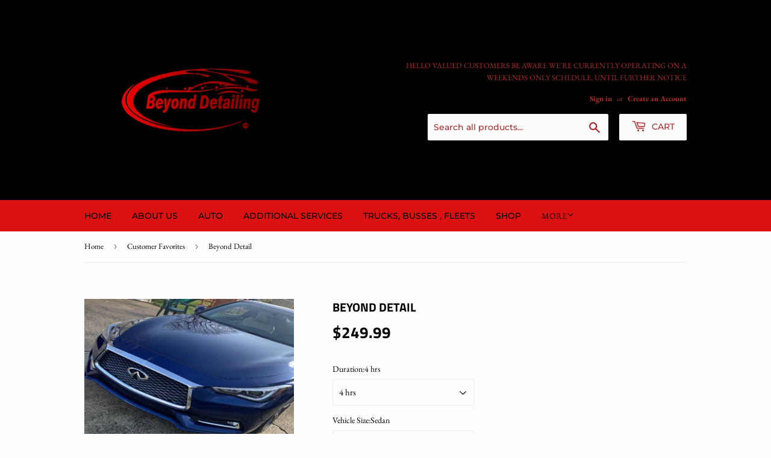

--- FILE ---
content_type: application/javascript; charset=utf-8
request_url: https://cdn.sesami.co/cart.js?v=1.3
body_size: 2565
content:
'use strict';
(function () {
	var SHOPIFY_APP_HOST = "https://app.sesami.co";

	var http = function(url, method, body, callback, error){
	    var xhr = new XMLHttpRequest();
	    xhr.open(method, url);
	    xhr.withCredentials = false;
	    xhr.onreadystatechange = function() {
	        if (xhr.readyState === 4) {
	            if (xhr.status === 200 || (xhr.status === 0 && xhr.responseText !== '')) {
	                callback({
	                    url: url,
	                    status: 200,
	                    body: xhr.responseText || ''
	                });
	            }
	            else {
	                error({
	                    url: url,
	                    status: xhr.status,
	                    body: xhr.responseText || ''
	                });
	            }
	        }
	    };
      if(method.toLowerCase() === "post"){
      	xhr.setRequestHeader("Content-Type", "application/json;charset=UTF-8");
      	xhr.setRequestHeader("X-Sesami-Origin", (window.Shopify && window.Shopify.shop && 'https://'+window.Shopify.shop) || (window.location && window.location.origin));
	    xhr.send(JSON.stringify(body));
      }else{
        xhr.send();
      }
	}

	var throttle = function(func, limit){
		var inThrottle
		return function(){
			var args = arguments
		    var context = this
		    if (!inThrottle) {
		      func.apply(context, args)
		      inThrottle = true
		      setTimeout(function(){inThrottle = false}, limit)
		    }
		}
	}

	function SesamiCart(){
		this.requestCount = 0
	  	this.check = true
	  	this.locked = false
	    this.timeout = null
	    this.form = null
	    this.initialized = window.SesamiShopify && window.SesamiShopify.verifyCartInitialized
	    this.accessToken = window.SesamiShopify ? window.SesamiShopify.accessToken : null
	    this.rejected = []
	    this.allowed = []
		this.services = []
		this.servicesLoaded = false
	    this.container = null
	}

	SesamiCart.prototype.throttledReset = throttle(function(){
    	this.requestCount = 0;
    	this.debouncedFetch();
    },5000)

	SesamiCart.prototype.init = function(){
    	if(this.initialized){
    		return
    	}
    	this.attachListeners()
		if(!this.accessToken){
			console.error("Sesami: Unable to verify appointments - No access token.")
			return;
		}
		if(window && window.SesamiShopify){
			window.SesamiShopify.verifyCartInitialized = true
		}
		this.initialized = true
    	this.form = this.findCartForm()
    	this.addCSS()
		this.fetchCart()
    }

    SesamiCart.prototype.lock = function(){
    	var event = document.createEvent('Event');
		event.initEvent('sesami:checkout:lock', true, true);
		window.dispatchEvent(event)
    	if(!this.form || this.locked){
    		return
    	}
    	var submitButton = this.findSubmitButton()
		if(submitButton){
			submitButton.setAttribute("disabled","disabled")
			this.locked = true
		}
    }

    SesamiCart.prototype.unlock = function(){
    	var event = document.createEvent('Event');
		event.initEvent('sesami:checkout:unlock', true, true);
		window.dispatchEvent(event)
    	if(!this.locked){
    		return
    	}
    	var submitButton = this.findSubmitButton()
    	if(submitButton){
			submitButton.removeAttribute("disabled")
			this.locked = false
		}
    }

    SesamiCart.prototype.findSubmitButton = function(){
    	if(!this.form){
    		return false
    	}
    	var submitButton = this.form.querySelector("input[name='checkout']") || this.form.querySelector("button[name='checkout']")
		if(submitButton){
			return submitButton
		}
		return false
    }

    SesamiCart.prototype.findCartForm = function(){
		var arr_elms = document.body.getElementsByTagName("form");
		var elms_len = arr_elms.length;
		for (var i = 0; i < elms_len; i++) {
		  if(arr_elms[i].getAttribute("action") != null){  
		  	if(arr_elms[i].getAttribute("action") === "/cart"){
		  		return arr_elms[i]
		  	}
		  }
		}
		return null
	}

	SesamiCart.prototype.renderErrors = function(){
		if(!this.container){
			this.container = document.createElement("div")
			document.body.appendChild(this.container);
		}
		this.container.innerHTML = ''
		if(this.rejected && this.rejected.length){
			var innerContainer = document.createElement("ul")
			innerContainer.className = "sesami__cart_error"
			for(var i = 0; i < this.rejected.length; i++){
				var item = this.rejected[i]
				var thisItemContainer = document.createElement("li")
				thisItemContainer.className = "sesami__cart_error_item"
				var imageMarkup = item.image ? '<img src="'+item.image+'"/>' : ''
				thisItemContainer.innerHTML = '<div class="sesami__cart_error_row"><div class="sesami__cart_error_img_wrapper">'+imageMarkup+'</div><div><strong>'+item.title+'</strong><span>'+item.message+'</span></div></div>'
				innerContainer.appendChild(thisItemContainer)
			}
			this.container.appendChild(innerContainer)
		}
	}
    SesamiCart.prototype.handleResponse = function(response){
    	try{
    		var res = JSON.parse(response.body)
			this.services = res.services
			this.servicesLoaded = true
    		if(!res.allowed || !res.rejected){
    			console.error("Sesami: Bad reponse", res);
    			return;
    		}
    		if(!res.allowed.length && !res.rejected.length){
    			this.rejected = []
    			this.renderErrors()
				this.unlock()
    			return
    		}
    		if(res.rejected.length){
    			if(JSON.stringify(res.rejected) !== JSON.stringify(this.rejected)){
		 			this.rejected = res.rejected
		 			this.renderErrors()
		 		}
    			this.lock()
    		}else{
    			this.rejected = []
    			this.renderErrors()
    			this.unlock()
    		}
    		this.allowed = res.allowed
    		this.debouncedFetch()

    	}catch(err){
    		console.error("Sesami: Error parsing response", err);
    	}
    }

    SesamiCart.prototype.handleError = function(error){
    	console.log("error",error)
    }


    SesamiCart.prototype.attachListeners = function(){
    	window.addEventListener("scroll", this.throttledReset.bind(this))
    	document.addEventListener("click", this.throttledReset.bind(this))
    	document.addEventListener("mousemove", this.throttledReset.bind(this))
    	document.addEventListener("keypress", this.throttledReset.bind(this))
    }

    SesamiCart.prototype.removeListeners = function(){
    	window.removeEventListener("scroll", this.throttledReset.bind(this))
    	document.removeEventListener("click", this.throttledReset.bind(this))
    	document.removeEventListener("mousemove", this.throttledReset.bind(this))
    	document.removeEventListener("keypress", this.throttledReset.bind(this))
    }

    SesamiCart.prototype.fetchCart = function(){
    	this.requestCount++
    	var _this = this
    	http("/cart.js","GET",null,function(cart){
    		try{
    			var parsedResponse = JSON.parse(cart.body)
				var inCartProductIds = parsedResponse.items.map(item => item.product_id)
				var hasSesamiService = inCartProductIds.find(inCartProductId => _this.services.includes(inCartProductId))
	    		if(parsedResponse.item_count && (!_this.servicesLoaded || hasSesamiService)){
		        	http(SHOPIFY_APP_HOST+"/availabilities/verify?accesstoken="+_this.accessToken,"POST",cart,_this.handleResponse.bind(_this),_this.handleError.bind(_this))
	    		}else{
	    			_this.rejected = []
	    			_this.allowed = []
	    			_this.renderErrors()
					_this.unlock()
	    			_this.debouncedFetch()
	    		}
    		}catch(err){
	      		console.log("err:",err)
    		}
	      },function(err){
	      	console.log("err:",err)
	    })
    }

    SesamiCart.prototype.debouncedFetch = function(){
	    clearTimeout(this.timeout);
	    var time = ((this.requestCount*2) + 1) * 1000
	    var context = this

	    this.timeout = setTimeout(function(){
	    	this.fetchCart()
	    }.bind(this), time);
    }
    SesamiCart.prototype._injectCSS = function(input){
		if (this.styleNode == null) {
			this.styleNode = window.document.createElement('style');
			this.styleNode.id = 'sesami_cart__css';
			this.styleNode.innerHTML = '';
			document.getElementsByTagName("head")[0].appendChild(this.styleNode)
		}
		var content = null;
		if (typeof input === 'string') { 
			content = input;
		} else
		if (typeof input === 'function') { 
			content = input.toString().
				replace(/^[^\/]+\/\*!?/, '').
				replace(/\*\/[^\/]+$/, '');
		} else {
			throw 'Type (' + (typeof input) + ') is not supported.';
		}
		
		if (content != null)
			this.styleNode.innerHTML += '\n' + content;
		
		return this.styleNode;
	}
	SesamiCart.prototype.addCSS = function(){
	this._injectCSS(function(){/*
		
		ul.sesami__cart_error {
		    position: fixed;
		    list-style: none;
		    font-size: 16px;
		    margin: 0;
		    font-family: sans-serif;
		    bottom: 16px;
		    left: 16px;
		    right: 16px;
		    max-width: 768px;
		    z-index: 2147483647;
		    background: #fff;
		    padding: 8px;
		    box-shadow: inset 0 3px 0 0 #de3618, inset 0 0 0 0 transparent, 0 0 0 1px rgba(63,63,68,.05), 0 1px 3px 0 rgba(63,63,68,.15);
		    background-color: #fdf3f0;
		}
		li.sesami__cart_error_item:not(:last-child) {
		    margin-bottom: 8px;
		    padding-bottom: 8px;
		    border-bottom: 1px solid rgba(0,0,0,0.1);
		}
		.sesami__cart_error_row {
		    display: flex;
		    align-items: center;
		}
		.sesami__cart_error_row > div {
		    flex-direction: column;
		    display: flex;
		}
		.sesami__cart_error_img_wrapper {
			background: #DDD;
		    max-width: 56px;
		    margin-right: 16px;
		}
		.sesami__cart_error_img_wrapper > img{
			width: 100%;
			height: auto;
		}
		.sesami__cart_error_row > div > strong {
		    font-size: 0.9em;
		}

	*/})
	}
	var sc = new SesamiCart()
	return sc.init();
})();

--- FILE ---
content_type: application/javascript; charset=utf-8
request_url: https://cdn.sesami.co/storefront.js?v=1.7.0
body_size: 9282
content:
'use strict';
/*
VERSION: 1.7.0
*/
(function(){
	var SHOPIFY_APP_HOST = "https://app.sesami.co";


	function SesamiInstance(form,target,instanceId,buttonLabel,onModalOpen,onSelectedSlot,i18n){
		this.instanceId = instanceId
		this.form = form
		this.target = target
		this.buttonLabel = buttonLabel
		this.variant = null
		this.quantity = 1
		this.productId = null
		this.button = null
		this.buttonWrapper = null
		this.value = null
		this.teamMember = null
		this.dateInput = null
		this.timeInput = null
		this.timezoneInput = null
		this.teamMemberInput = null
		this.remainingSlotsInput = null
		this.reservationTokenInput = null
		this.submitButton = null
		this.onModalOpen = onModalOpen
		this.onSelectedSlot = onSelectedSlot
		this.preselectedTimezone = null
		this.__ = i18n
	}
	SesamiInstance.prototype.init = function(){
		var renderSesamiButton = false
		var _this = this
		this.productId = window.SesamiShopify.productIds && window.SesamiShopify.productIds.length ? window.SesamiShopify.productIds[0] : null
		if(this.target){
			if(
				this.target.hasAttribute('data-sesami-product-id')
			){
				this.variant = this.target.getAttribute('data-sesami-variant-id')
				this.quantity = this.target.getAttribute('data-sesami-quantity') || 1
				this.productId = this.target.getAttribute('data-sesami-product-id')
				if(window.SesamiShopify.productIds && window.SesamiShopify.productIds.length && window.SesamiShopify.productIds.indexOf(parseInt(this.productId)) >= 0){
					renderSesamiButton = true
				}else{
					return
				}
				//Custom onSelect
			}else if(this.form){
				this.submitButton = this.findSubmitButton(this.form)
				renderSesamiButton = true
			}
			if(
				this.target.hasAttribute('data-sesami-preselected-timezone') && this.target.getAttribute('data-sesami-preselected-timezone')
			){
				this.preselectedTimezone = this.target.getAttribute('data-sesami-preselected-timezone')
			}
			if(
				this.target.hasAttribute('data-sesami-button-label')
			){
				this.buttonLabel = this.target.getAttribute('data-sesami-button-label')
			}
			if(
				this.target.hasAttribute('data-sesami-locale')
			){
				window.SesamiShopify.locale = this.target.getAttribute('data-sesami-locale')
			}
			this.buttonWrapper = this.target
		}else if(this.form){
			this.submitButton = this.findSubmitButton(this.form)
			this.target = this.createTarget()
			renderSesamiButton = true
		}
		if(renderSesamiButton && this.renderSesamiButton()){
			if(this.form){
				this.form.addEventListener("submit",this.onSubmit.bind(this))
				if(this.submitButton){
					this.submitButton.addEventListener("click",this.onSubmit.bind(this))
				}
			}
			this.button.addEventListener("click",function(e){
				_this.variant = _this.findSelectedVariantId()
				_this.quantity = _this.findSelectedQuantity()
				_this.onModalOpen(_this.productId,_this.variant,_this.instanceId,_this.quantity, _this.preselectedTimezone, e)
			})
		}
		
	}
	SesamiInstance.prototype.createTarget = function(){
		var sesamiButtonWrapper = document.createElement("div")
		var target
		if(this.submitButton){
			target = this.submitButton
			while(target.parentElement !== this.form){
				target = target.parentElement
			}
			if(target !== this.submitButton){
				sesamiButtonWrapper.className = target.className
			}
			sesamiButtonWrapper.classList.add('sesami__buttonWrapper')
		}else{
			target = this.form.childNodes[form.childNodes.length-2]
		}
		this.buttonWrapper = sesamiButtonWrapper
		this.form.insertBefore(sesamiButtonWrapper, target)
		return target
	}
	SesamiInstance.prototype.setValues = function(date, time, formattedDate, remainingSlots, reservationToken){
		if(date && time && formattedDate){
			this.dateInput.value = date
			this.timeInput.value = time
			this.timezoneInput.value = this.timezone || ""
			this.teamMemberInput.value = this.teamMember || ""
			this.remainingSlotsInput.value = remainingSlots
			this.reservationTokenInput.value = reservationToken || ""
			this.button.innerHTML = formattedDate
			this.validate()
		}else{
			this.resetSesamiButton()
		}
		this.triggerEvent('change',this.dateInput)
		this.triggerEvent('change',this.timeInput)
		this.triggerEvent('change',this.timezoneInput)
		this.triggerEvent('change',this.teamMemberInput)
		this.triggerEvent('change',this.remainingSlotsInput)

		if(this.onSelectedSlot && typeof(this.onSelectedSlot) === "function"){
			this.onSelectedSlot({date:date,time:time,timezone:this.timezone})
		}
	}
	SesamiInstance.prototype.triggerEvent = function(e,el){
		var event;
		if(typeof(Event) === 'function') {
		    event = new Event(e);
		}else{
		    event = document.createEvent('Event');
		    event.initEvent(e, true, true);
		}
		el.dispatchEvent(event);
	}
	SesamiInstance.prototype.setTimezone = function(timezone){
		this.timezone = timezone || null
		this.timezoneInput.value = this.timezone
		this.triggerEvent('change',this.timezoneInput)
	}
	SesamiInstance.prototype.setTeamMember = function(name){
		if(!name) name = ""
		this.teamMember = name || ""
		this.teamMemberInput.value = this.teamMember
		this.triggerEvent('change',this.teamMemberInput)
	}
	SesamiInstance.prototype.createInput= function(id,name,value,type){
		if(typeof(type) === "undefined"){
			type = "hidden"
		}
		if(typeof(value) === "undefined"){
			value = ""
		}
		var input = document.createElement("input")
		input.setAttribute('type', type)
		input.setAttribute('id', id)
		input.setAttribute('name', name)
		input.setAttribute('value', value)
		return input
	}
	SesamiInstance.prototype.renderSesamiButton= function(){
		if(this.buttonWrapper){
			var sesamiLocaleInput
			var sesamiButton = document.createElement("button")
			sesamiButton.innerHTML = this.buttonLabel
			sesamiButton.className = "button btn sesami__button"
			sesamiButton.setAttribute("type","button")

			var sesamiDateInput = this.createInput('sesami-date-'+this.instanceId, 'properties['+this.__('date')+']'),
			sesamiTimeInput = this.createInput('sesami-time-'+this.instanceId, 'properties['+this.__('time')+']'),
			sesamiTimeZoneInput = this.createInput('sesami-timezone-'+this.instanceId, 'properties['+this.__('timezone')+']'),
			sesamiTeamMemberInput = this.createInput('sesami-teammember-'+this.instanceId, 'properties['+this.__('team_member')+']'),
			sesamiRemainingSlotsInput = this.createInput('sesami-remainingslots-'+this.instanceId, 'sesami-remainingslots'),
			sesamiReservationTokenInput = this.createInput('sesami-reservationtoken-'+this.instanceId, `properties[_reservation_token]`)

			if(this.submitButton){
				sesamiButton.className = this.submitButton.className
				sesamiButton.classList.add('sesami__button')
			}
			if(window.SesamiShopify.locale){
				sesamiLocaleInput = this.createInput('sesami-locale-'+this.instanceId, 'properties[locale]');
				sesamiLocaleInput.value = window.SesamiShopify.locale
			}
			this.buttonWrapper.appendChild(sesamiDateInput)
			this.buttonWrapper.appendChild(sesamiTimeInput)
			this.buttonWrapper.appendChild(sesamiTimeZoneInput)
			this.buttonWrapper.appendChild(sesamiTeamMemberInput)
			this.buttonWrapper.appendChild(sesamiRemainingSlotsInput)
			this.buttonWrapper.appendChild(sesamiReservationTokenInput)

			if(sesamiLocaleInput){
				this.buttonWrapper.appendChild(sesamiLocaleInput)
			}

			this.buttonWrapper.appendChild(sesamiButton)
			this.dateInput = sesamiDateInput
			this.timeInput = sesamiTimeInput
			this.timezoneInput = sesamiTimeZoneInput
			this.teamMemberInput = sesamiTeamMemberInput
			this.remainingSlotsInput = sesamiRemainingSlotsInput
			this.reservationTokenInput = sesamiReservationTokenInput


			this.button = sesamiButton
			return true
		}
		return false
	}
	SesamiInstance.prototype.findSubmitButton = function(form){
		if(!form){
			return false
		}
		var submitButton = form.querySelector("input[type='submit']")
		if(!submitButton){
			submitButton = form.querySelector("button[type='submit']")
		}
		if(submitButton){
			return submitButton
		}else{
			this.log({
	  			type:"SUBMIT_BUTTON_NOT_FOUND",
	  			url:window.location.href,
	  			shopOrigin:this.shopOrigin,
	  			shopId:this.shopId
	  		})
		}
		return false
	}
	SesamiInstance.prototype.findSelectedVariantId = function() {
		var form = this.form
		if(!form || typeof(form) === "undefined"){
			return this.variant
		}
		var elements = form.querySelectorAll("input[name^=id]:checked, select[name^=id], input[name=id], hidden[name^=id]")
		if(elements.length){
			return elements[0].value
		}else{
			var url = window.location.href;
			var name = "variant"
		    name = name.replace(/[\[\]]/g, '\\$&');
		    var regex = new RegExp('[?&]' + name + '(=([^&#]*)|&|#|$)'),
		        results = regex.exec(url);
		    if (!results) return this.variant;
		    if (!results[2]) return this.variant;
		    return decodeURIComponent(results[2].replace(/\+/g, ' '));
		}   
    }
    SesamiInstance.prototype.findSelectedQuantity = function() {
    	var form = this.form
		if(!form || typeof(form) === "undefined"){
			return this.quantity
		}
		var elements = form.querySelectorAll("input[name^=quantity], select[name^=quantity], hidden[name^=quantity]")
		if(elements.length){
			return elements[0].value
		}
		return this.quantity
    }
    SesamiInstance.prototype.onSubmit = function(event){
		if(!this.validate()){
			event.stopImmediatePropagation()
			event.preventDefault()
		}
	}
	SesamiInstance.prototype.resetSesamiButton= function(){
		this.dateInput.value = null
		this.timeInput.value = null
		this.timezoneInput.value = null
		this.teamMemberInput.value = null
		this.remainingSlotsInput.value = null
		this.reservationTokenInput.value = null

		this.button.innerHTML = this.buttonLabel
	}
    SesamiInstance.prototype.validate = function(){
		var form = this.form
		var error
		var errorText = this.__('please_select_date_and_time')
		if(!this.dateInput.value || !this.timeInput.value){
			if(this.buttonWrapper.querySelector(".sesami__error")){
				error = this.buttonWrapper.querySelector(".sesami__error")
			}else{
				error = document.createElement("div")
				error.className = "sesami__error"
				error.style.margin = "8px 0"
				this.buttonWrapper.appendChild(error).focus()
			}
			error.innerHTML = errorText
			this.buttonWrapper.scrollIntoView({behavior:"smooth"})
			return false
		}else{
			if(this.findSelectedVariantId() !== this.variant || this.findSelectedQuantity() !== this.quantity){
				this.resetSesamiButton()
				this.validate()
				return false
			}
			if(this.buttonWrapper.querySelector(".sesami__error")){
				this.buttonWrapper.querySelector(".sesami__error").remove()
			}
			return true
		}
	}
	function Sesami(ModalClass){
		this.shopId = window.SesamiShopify.shopId
		this.shopOrigin = window.SesamiShopify.shopOrigin
		this.accessToken = window.SesamiShopify.accessToken
		this.removeBranding = window.SesamiShopify.removeBranding
		this.sesamiBrand = window.SesamiShopify.sesamiBrand || ""
		this.buttonLabel = window.SesamiShopify.storefrontButtonLabel || "Select Time"
		this.translations = window.SesamiShopify.translations || {}
		this.isRescheduling = window.SesamiShopify.isRescheduling || false
		this.instances = []
		this.currentInstance = -1
		this.styleNode = null
		this.ModalClass = ModalClass
		this.modal = null
		this.modalWrapper = null
		this.__ = function(s){return s}
	}
	Sesami.prototype.init = function(){
		var targetElement = this.hasTarget()
		this.__ = this.i18n()
		if(targetElement){
			var targetForm = this.findAddToCartForm(targetElement)
			this.instances.push(new SesamiInstance(targetForm,targetElement,this.instances.length,this.buttonLabel,this.openSesamiModal.bind(this),false,this.__))
		}else if(this.findAddToCartForm()){
			var detectedForm = this.findAddToCartForm()
			this.instances.push(new SesamiInstance(detectedForm,null,this.instances.length,this.buttonLabel,this.openSesamiModal.bind(this),false,this.__))
		}
		var additionalTargets = document.querySelectorAll('.sesami__additionalButtonWrapper')
		if(additionalTargets.length){
			for(var j = 0; j < additionalTargets.length; j++){
				var thisTargetForm = this.findAddToCartForm(additionalTargets[j])
				this.instances.push(new SesamiInstance(thisTargetForm,additionalTargets[j],this.instances.length,this.buttonLabel,this.openSesamiModal.bind(this),false,this.__))
			}	
		}
		var _this = this
		this.createModal()
		window.addEventListener("message", _this.receiveMessage.bind(_this), false)
		this.addCSS()
		for(var i = 0; i < this.instances.length; i++){
			this.instances[i].init()
		}
		if(window){
			window.SesamiShopify = window.SesamiShopify || {}
			window.SesamiShopify.VERSION = "1.7.0"
			window.SesamiShopify.initialized = true
			window.SesamiShopify._sesami = this
			var deprecatedEvent = new Event("sesamiLoaded", {"bubbles":true, "cancelable":false});
			window.dispatchEvent(deprecatedEvent);
			
			var event = new Event("sesami:loaded", {"bubbles":true, "cancelable":false});
			window.dispatchEvent(event);
			
		}
	}
	Sesami.prototype.i18n = function(){
		var t = this.translations
		var replace = function(str,args){
		  for (var key in args) {
		      if(typeof(args[key]) === "string" || typeof(args[key]) === "number"){
		        str = str.replace(new RegExp("\\{" + key + "\\}", "gi"), args[key]);        
		      }
		  }
		  return str;
		}
		var __ =  function(str, args){
			if(typeof(args) === "undefined"){
				args = false
			}
		    if(arguments.length){
		      var trns = str
		      if(t && t.hasOwnProperty(str)){
		        trns = t[trns]
		      }
		      return args ? replace(trns,args) : trns
		    }
		}
		return __
	}
	Sesami.prototype.createModal = function(){
		var _this = this
		var modalWrapper = document.createElement("div")
		modalWrapper.className = "sesami__modalWrapper"
		
		var modalBrand = document.createElement("div")
			modalBrand.className = "sesami__modalBrand"
			modalBrand.innerHTML = this.sesamiBrand

		var modalTitle = document.createElement("div")
		modalTitle.className = "sesami__modalTitle"

		var modalContent = document.createElement("div")
		modalContent.className = "sesami__modalContent"

		modalWrapper.appendChild(modalBrand)
		modalWrapper.appendChild(modalTitle)
		modalWrapper.appendChild(modalContent)
		this.modalWrapper = modalWrapper

		var ModalClass = this.ModalClass
		this.modal = new ModalClass({
		    footer: false,
		    closeMethods: ['overlay', 'button', 'escape'],
		    closeLabel: "Close",
		    stickyFooter : true,
		    onOpen: function() {
		    },
		    onClose: function() {
				_this.modalWrapper.querySelector(".sesami__modalTitle").innerHTML = ""
				_this.modalWrapper.querySelector(".sesami__modalContent").innerHTML = ""
				_this.remove(_this.iframe)
				_this.iframe = null
		    },
		    beforeClose: function() {
		    	_this.currentInstance = -1
		        return true; // close the modal
		        return false; // nothing happens
		    }
		})
		this.modal.setContent(modalWrapper);
	}
	Sesami.prototype.confirm = function(date, time, formattedDate, remainingSlots, reservationToken){
		if(this.currentInstance >= 0){
			this.instances[this.currentInstance].setValues(date, time, formattedDate, remainingSlots, reservationToken)
		}
		this.modal.close()
	}
	Sesami.prototype.receiveMessage = function(event){
		//SET_HEIGHT
		if(event.origin !== SHOPIFY_APP_HOST){
			return
		}
		var data = event.data
		var _this = this
		switch(data.type){
			case "BOOKED_SLOT":
				var bookedevent = new Event("sesami:booking:success", {"bubbles":true, "cancelable":false});
				window.dispatchEvent(bookedevent);
				break;
			case "SELECT_SLOT":
				if(data.date && data.time && data.formattedDate){
					_this.confirm(data.date, data.time, data.formattedDate, data.remainingSlots, data.reservationToken)
				}
				break;
			case "SELECT_TIMEZONE":
				if(data.timezone){
					if(this.currentInstance >= 0 && this.instances && this.instances.length && this.instances[this.currentInstance]){
						this.instances[this.currentInstance].setTimezone(data.timezone)
					}
				}
				break;
			case "SELECT_TEAMMEMBER":
				if(this.currentInstance >= 0 && this.instances && this.instances.length && this.instances[this.currentInstance]){
					this.instances[this.currentInstance].setTeamMember(data.name)
				}
				break;
		}
	}
	Sesami.prototype.openSesamiModal = function(productId, variant, currentInstance, quantity, preselectedTimezone, event){
		var _this = this
		if(event){
			event.preventDefault()	
		}
		if(!variant){
			variant = "null"
		}
		var isRescheduling = this.isRescheduling

		var loadingText = this.__('loading')
		var loadingLogo = this.removeBranding ? '' : '<img style="width: 48px;margin: 1em;" src="'+SHOPIFY_APP_HOST+'/static/icon.png" alt="Sesami" />'
		var loaderMarkup = '<div class="loading" style="display: flex;flex: 1 1 100%;height: 70vh;align-items: center;justify-content: center;flex-direction: column;font-family: sans-serif;color: #666">'+loadingLogo+loadingText+'</div>'
		this.modalWrapper.querySelector(".sesami__modalTitle").innerHTML = ""
		this.loader = document.createElement("div")
		this.loader.className = "sesami__modalLoader"
		this.loader.innerHTML = loaderMarkup
		this.modalWrapper.querySelector(".sesami__modalContent").innerHTML = ""
		this.modalWrapper.querySelector(".sesami__modalContent").appendChild(this.loader)

		this.iframe = document.createElement('iframe');
		this.iframe.setAttribute("frameBorder","0")
		this.iframe.setAttribute("scrolling","yes")
		this.iframe.style.display = "none"
		this.iframe.id = "sesami-iframe"
		this.modalWrapper.querySelector(".sesami__modalContent").appendChild(this.iframe)

		this.iframe.onload = function() { 
			_this.remove(_this.loader)
			_this.iframe.style.display = "block"
			_this.iframe.style.width = "100%"
			_this.iframe.height = "100%"
		};
		var detectedTimezone
		if(preselectedTimezone){
			detectedTimezone = preselectedTimezone
		}
		else if(window.Intl && Intl && Intl.DateTimeFormat() && Intl.DateTimeFormat().resolvedOptions() && Intl.DateTimeFormat().resolvedOptions().timeZone){
			detectedTimezone = Intl.DateTimeFormat().resolvedOptions().timeZone
		}
		this.iframe.src = SHOPIFY_APP_HOST+"/storefront/"+window.SesamiShopify.shopId+"/"+productId+"/"+variant+"?accesstoken="+window.SesamiShopify.accessToken+"&detectedTimezone="+detectedTimezone+(window.SesamiShopify.locale ? "&locale="+window.SesamiShopify.locale : "")+"&quantity="+quantity+(isRescheduling ? "&isRescheduling=true" : "");

		this.modalWrapper.querySelector(".sesami__modalContent").appendChild(this.iframe)
		this.currentInstance = currentInstance
		this.modal.open()
	}
	Sesami.prototype.hasTarget = function(){
		return document.getElementById('sesami__buttonWrapper')
	}
	Sesami.prototype.remove = function(el){
		if (el.parentNode) {
            el.parentNode.removeChild(el);
        }
	}
	Sesami.prototype.findAddToCartForm = function(target){
		if(target){
			var parent = target.parentElement
			var form = false
			while(parent){
				if(parent.tagName.toLowerCase() === "form" && ( parent.getAttribute('action') === "/cart/add" || parent.getAttribute('action').includes("/cart/add") )){
					form = parent
					break
				}else{
					parent = parent.parentElement
				}
			}
			return form
		}else{
			var arr_elms = document.body.getElementsByTagName("form");
			var elms_len = arr_elms.length;
			for (var i = 0; i < elms_len; i++) {
			  if(arr_elms[i].getAttribute("action") != null){
			  	var actionAttr = arr_elms[i].getAttribute("action")
			  	var hasSubmitButton = arr_elms[i].querySelector("input[type='submit']") || arr_elms[i].querySelector("button[type='submit']")
			  	if(hasSubmitButton && (actionAttr === "/cart/add" || actionAttr.includes("/cart/add"))){
			  		return arr_elms[i]
			  	}
			  }
			}
			return false
		}
	}

	Sesami.prototype.log = function(logObj){
		if(typeof(logObj) === "object"){
			logObj = JSON.stringify(logObj)
		}
		
	}
	Sesami.prototype.addCSS = function(){
	this._injectCSS(function(){/*
		.shopify-payment-button__button--hidden,
		.shopify-payment-button__button{
			display:none!important;
		}
		.sesami__modal * {
		  box-sizing: border-box;
		  font-family:sans-serif;
		}
		.sesami__modal button{
			font-size:16px;
		}
		.sesami__modalTitle {
		    font-size: 24px;
		    padding: 0;
		}
		.sesami__modalContent {
		    padding: 1px 1px 0 1px;
		    height:90vh;
		    overflow-y: auto;
		}
		.sesami__modal {
		  position: fixed;
		  top: 0;
		  right: 0;
		  bottom: 0;
		  left: 0;
		  z-index: 2147483647;
		  display: flex;
		  visibility: hidden;
		  flex-direction: column;
		  align-items: center;
		  overflow: hidden;
		  -webkit-overflow-scrolling: touch;
		  background: rgba(0, 0, 0, .8);
		  opacity: 0;
		  cursor: pointer;
		  transition: transform .2s ease;
		  font-size:14px;
		}


		.sesami__modal--confirm .sesami__modal-box {
		  text-align: center;
		}


		.sesami__modal--noOverlayClose {
		  cursor: default;
		}

		.sesami__modal--noClose .sesami__modal__close {
		  display: none;
		}

		.sesami__modal__close {
		 	position: fixed;
		    top: 10px;
		    right: 28px;
		    z-index: 1000;
		    padding: 0;
		    width: 36px;
		    height: 36px;
		    border: none;
		    background-color: transparent;
		    color: #fff;
		    font-size: 3em;
		    font-weight:400;
		    font-family: monospace;
		    line-height: 1;
		    cursor: pointer;
		    transition: color .3s ease;
		    display:block;
		}
		.sesami__modal__close:hover,
		.sesami__modal__close:focus,
		.sesami__modal__close:active{
			background:none;
			transition:none;
			border:none;
			color:#fff;
			font-size: 3em;
		    font-weight:400;
		    font-family: monospace;
		    line-height: 1;
		    cursor: pointer;
		    text-transform : none;
		    display:block;
		}

		.sesami__modal__closeIcon {
			font-size:36px!important;
		}

		.sesami__modal__closeLabel {
		  display: none;
		}

		.sesami__modal__close:hover {
		  color: #fff;
		}

		.sesami__modal-box {
		  position: relative;
		  flex-shrink: 0;
		  margin-top: auto;
		  margin-bottom: auto;
		  width: 60%;
		  border-radius: 4px;
		  background: #fff;
		  opacity: 1;
		  cursor: auto;
		  transition: transform .3s cubic-bezier(.175, .885, .32, 1.275);
		  transform: scale(.8);
		}
		.sesami__modal-box__footer {
			padding: .5em 1em;
			width: auto;
			border-bottom-right-radius: 4px;
			border-bottom-left-radius: 4px;
			background-color: #f5f5f5;
			cursor: auto;
			display: -ms-flexbox;
		    display: flex;
		    -ms-flex-wrap: wrap;
		    flex-wrap: wrap;
		    -ms-flex-align: center;
			justify-content: flex-end;
		}

		.sesami__modal-box__footer::after {
		  display: table;
		  clear: both;
		  content: "";
		}

		.sesami__modal-box__footer--sticky {
		  position: fixed;
		  bottom: -200px;
		  z-index: 10001;
		  opacity: 1;
		  transition: bottom .3s ease-in-out .3s;
		}
		.sesami__modal-enabled {
		  position: fixed;
		  overflow: hidden;
		  left: 0;
		  right: 0;
		}

		.sesami__modal--visible .sesami__modal-box__footer {
		  bottom: 0;
		}

		.sesami__modal-enabled .sesami__modal-content-wrapper {
		  filter: blur(8px);
		}

		.sesami__modal--visible {
		  visibility: visible;
		  opacity: 1;
		}

		.sesami__modal--visible .sesami__modal-box {
		  transform: scale(1);
		}

		.sesami__modal--overflow {
		  overflow-y: scroll;
		  padding-top: 8vh;
		}
		.sesami__modal-btn{
		  	fill: #637381;
		    position: relative;
		    display: -webkit-inline-box;
		    display: -ms-inline-flexbox;
		    display: inline-flex;
		    -webkit-box-align: center;
		    -ms-flex-align: center;
		    align-items: center;
		    -webkit-box-pack: center;
		    -ms-flex-pack: center;
		    justify-content: center;
		    min-height: 1.5em;
		    min-width: 2em;
		    margin: 0;
		    padding: 0.75em 2em;
		    background: linear-gradient(to bottom, white, #f9fafb);
		    border: 0.05em solid #c4cdd5;
		    box-shadow: 0 1px 0 0 rgba(22, 29, 37, 0.05);
		    border-radius: 3px;
		    line-height: 1;
		    color: #212b36;
		    text-align: center;
		    cursor: pointer;
		    -webkit-user-select: none;
		    -moz-user-select: none;
		    -ms-user-select: none;
		    user-select: none;
		    text-decoration: none;
		    transition-property: background, border, box-shadow;
		    transition-duration: 200ms;
		    transition-timing-function: cubic-bezier(0.64, 0, 0.35, 1);
			margin-left: .8rem;
		    font-family: sans-serif;
		    line-height: 1em;
		}
		.sesami__modal-btn:active,
		.sesami__modal-btn:hover,
		.sesami__modal-btn:focus {
			box-shadow:none;
			text-align: center;
		    cursor: pointer;
		    -webkit-user-select: none;
		    -moz-user-select: none;
		    -ms-user-select: none;
		    user-select: none;
		    text-decoration: none;
		}
		.sesami__modal-btn--plain:focus,
		.sesami__modal-btn--plain:hover,
		.sesami__modal-btn--plain:active,
		.sesami__modal-btn--plain{
			fill: #007ace;
			padding-left: .8rem;
			padding-right: .8rem;
			background: transparent;
			border: 0;
			box-shadow: none;
			color: #007ace;
		}
		.sesami__modal-btn--primary:focus,
		.sesami__modal-btn--primary:hover,
		.sesami__modal-btn--primary:active,
		.sesami__modal-btn--primary {
		  	background: linear-gradient(180deg,#6371c7,#5563c1);
		    border-color: #3f4eae;
		    box-shadow: inset 0 1px 0 0 #6774c8, 0 1px 0 0 rgba(22,29,37,.05), 0 0 0 0 transparent;
		    color: #fff;
		    fill: #fff;
		}
		.sesami__modal-btn--primary.sesami__modal-btn--disabled{
			fill: #fff;
		    background: linear-gradient(180deg,#bac0e6,#bac0e6);
		    border-color: #a7aedf;
		    box-shadow: none;
		    color: #fff;
		    cursor: not-allowed;
		}
		.sesami__modal-btn--danger:focus,
		.sesami__modal-btn--danger:hover,
		.sesami__modal-btn--danger:active,
		.sesami__modal-btn--danger {
		  	background: linear-gradient(to bottom, #e6391a, #d53417);
		    border-color: #b02b13;
		    box-shadow: inset 0 1px 0 0 #e73d1f, 0 1px 0 0 rgba(22, 29, 37, 0.05), 0 0 0 0 transparent;
		    color: white;
		    fill: white;
		}
		.sesami__modal-btn--pull-left {
		  float: left;
		}

		.sesami__modal-btn--pull-right {
		  float: right;
		}
		.sesami__modalBrand{
			display: flex;
		    flex: 1 1 100%;
		    justify-content: flex-end;
		    padding: 8px 16px 0 8px;
		    color: #999999;
		}
		.sesami__modalBrand a:hover,
		.sesami__modalBrand a:focus,
		.sesami__modalBrand a:active,
		.sesami__modalBrand a:visited,
		.sesami__modalBrand a{
			text-decoration: none;
		    color: #999999;
		}
		.sesami__modalBrand a img{
		    display: inline-block;
			vertical-align: middle;
			width: 16px;
		}
		@media (max-width : 540px) {
		  .sesami__modal {
		    top: 0px;
		    display: block;
		    padding-top: 60px;
		    width: 100%;
		  }
		  .sesami__modalContent {
		    height:80vh;
		    height: calc(100vh - 200px);
		  }

		  .sesami__modal-box {
		    width: auto;
		    border-radius: 0;
		  }

		  .sesami__modal-box__content {

		  }

		  .sesami__modal--noClose {
		    top: 0;
		  }

		  .sesami__modal--noOverlayClose {
		    padding-top: 0;
		  }

		  .sesami__modal-box__footer .sesami__modal-btn {
		    display: block;
		    float: none;
		    width: 100%;
		  }

		  .sesami__modal__close {
		    top: 0;
		    right: 0;
		    left: 0;
		    display: block;
		    width: 100%;
		    height: 60px;
		    border: none;
		    background-color: #000;
		    box-shadow: none;
		    color: #fff;
		    line-height: 55px;
		  }

		  .sesami__modal__closeIcon {
		    display: inline-block;
		    vertical-align: middle;
		    font-size: 1.5em;
		  }
		  .sesami__modalTitle {
		    display:none;
		  }
		  .sesami__modal-box__footer {
			padding: .75em 1em;
		  }
		}

	*/})
	}
	Sesami.prototype._injectCSS = function(input){
		if (this.styleNode == null) {
			this.styleNode = window.document.createElement('style');
			this.styleNode.id = 'sesami__css';
			this.styleNode.innerHTML = '';
			document.getElementsByTagName("head")[0].appendChild(this.styleNode)
		}
		var content = null;
		if (typeof input === 'string') { 
			content = input;
		} else
		if (typeof input === 'function') { 
			content = input.toString().
				replace(/^[^\/]+\/\*!?/, '').
				replace(/\*\/[^\/]+$/, '');
		} else {
			throw 'Type (' + (typeof input) + ') is not supported.';
		}
		
		if (content != null)
			this.styleNode.innerHTML += '\n' + content;
		
		return this.styleNode;
	}
	
    var transitionEvent = whichTransitionEvent();
	/*
	==============Modal
	*/
	function Modal(options) {

        var defaults = {
            onClose: null,
            onOpen: null,
            beforeOpen: null,
            beforeClose: null,
            stickyFooter: false,
            footer: false,
            cssClass: [],
            closeLabel: 'Close',
            closeMethods: ['overlay', 'button', 'escape'],
            cachedHeight: ""
        };

        // extends config
        this.opts = extend({}, defaults, options);

        // init modal
        this.init();
    }

    Modal.prototype.init = function() {
        if (this.modal) {
            return;
        }

        _build.call(this);
        _bindEvents.call(this);

        // insert modal in dom
        document.body.appendChild(this.modal);

        if (this.opts.footer) {
            this.addFooter();
        }
    };

    Modal.prototype.destroy = function() {
        if (this.modal === null) {
            return;
        }

        // unbind all events
        _unbindEvents.call(this);

        // remove modal from dom
        this.modal.parentNode.removeChild(this.modal);

        this.modal = null;
    };


    Modal.prototype.open = function() {

        var self = this;

        // before open callback
        if (typeof self.opts.beforeOpen === 'function') {
            self.opts.beforeOpen();
        }

        if (this.modal.style.removeProperty) {
            this.modal.style.removeProperty('display');
        } else {
            this.modal.style.removeAttribute('display');
        }

        // prevent double scroll
        this._scrollPosition = window.pageYOffset;
        document.body.classList.add('sesami__modal-enabled');
        document.body.style.top = -this._scrollPosition + 'px';
        this.cachedHeight = document.body.style.height;
        document.body.style.height = 'auto';

        // sticky footer
        this.setStickyFooter(this.opts.stickyFooter);

        // show modal
        this.modal.classList.add('sesami__modal--visible');

        if (transitionEvent) {
            this.modal.addEventListener(transitionEvent, function handler() {
                if (typeof self.opts.onOpen === 'function') {
                    self.opts.onOpen.call(self);
                }

                // detach event after transition end (so it doesn't fire multiple onOpen)
                self.modal.removeEventListener(transitionEvent, handler, false);

            }, false);
        } else {
            if (typeof self.opts.onOpen === 'function') {
                self.opts.onOpen.call(self);
            }
        }

        // check if modal is bigger than screen height
        this.checkOverflow();
    };

    Modal.prototype.isOpen = function() {
        return !!this.modal.classList.contains("sesami__modal--visible");
    };

    Modal.prototype.close = function() {

        //  before close
        if (typeof this.opts.beforeClose === "function") {
            var close = this.opts.beforeClose.call(this);
            if (!close) return;
        }

        document.body.classList.remove('sesami__modal-enabled');
        window.scrollTo(0, this._scrollPosition);
        document.body.style.top = null;
        document.body.style.height = this.cachedHeight
        
        this.modal.classList.remove('sesami__modal--visible');

        //Using similar setup as onOpen
        //Reference to the Modal that's created
        var self = this;

        if (transitionEvent) {
            //Track when transition is happening then run onClose on complete
            this.modal.addEventListener(transitionEvent, function handler() {
                // detach event after transition end (so it doesn't fire multiple onClose)
                self.modal.removeEventListener(transitionEvent, handler, false);

                self.modal.style.display = 'none';

                // on close callback
                if (typeof self.opts.onClose === "function") {
                    self.opts.onClose.call(this);
                }

            }, false);
        } else {
            self.modal.style.display = 'none';
            // on close callback
            if (typeof self.opts.onClose === "function") {
                self.opts.onClose.call(this);
            }
        }
    };

    Modal.prototype.setContent = function(content) {
        // check type of content : String or Node
        if (typeof content === 'string') {
            this.modalBoxContent.innerHTML = content;
        } else {
            this.modalBoxContent.innerHTML = "";
            this.modalBoxContent.appendChild(content);
        }

        if (this.isOpen()) {
            // check if modal is bigger than screen height
            this.checkOverflow();
        }
    };

    Modal.prototype.getContent = function() {
        return this.modalBoxContent;
    };

    Modal.prototype.addFooter = function() {
        // add footer to modal
        _buildFooter.call(this);
    };

    Modal.prototype.setFooterContent = function(content) {
        // set footer content
        this.modalBoxFooter.innerHTML = content;
    };

    Modal.prototype.getFooterContent = function() {
        return this.modalBoxFooter;
    };

    Modal.prototype.setStickyFooter = function(isSticky) {
        // if the modal is smaller than the viewport height, we don't need sticky
        if (!this.isOverflow()) {
            isSticky = false;
        }

        if (isSticky) {
            if (this.modalBox.contains(this.modalBoxFooter)) {
                this.modalBox.removeChild(this.modalBoxFooter);
                this.modal.appendChild(this.modalBoxFooter);
                this.modalBoxFooter.classList.add('sesami__modal-box__footer--sticky');
                _recalculateFooterPosition.call(this);
                this.modalBoxContent.style['padding-bottom'] = this.modalBoxFooter.clientHeight + 20 + 'px';
            }
        } else if (this.modalBoxFooter) {
            if (!this.modalBox.contains(this.modalBoxFooter)) {
                this.modal.removeChild(this.modalBoxFooter);
                this.modalBox.appendChild(this.modalBoxFooter);
                this.modalBoxFooter.style.width = 'auto';
                this.modalBoxFooter.style.left = '';
                this.modalBoxContent.style['padding-bottom'] = '';
                this.modalBoxFooter.classList.remove('sesami__modal-box__footer--sticky');
            }
        }
    };


    Modal.prototype.addFooterBtn = function(label, cssClass, callback) {
        var btn = document.createElement("button");

        // set label
        btn.innerHTML = label;

        // bind callback
        btn.addEventListener('click', callback);

        if (typeof cssClass === 'string' && cssClass.length) {
            // add classes to btn
            cssClass.split(" ").forEach(function(item) {
                btn.classList.add(item);
            });
        }

        this.modalBoxFooter.appendChild(btn);

        return btn;
    };

    Modal.prototype.resize = function() {
        // console.warn('Resize is deprecated and will be removed in version 1.0');
    };


    Modal.prototype.isOverflow = function() {
        var viewportHeight = window.innerHeight;
        var modalHeight = this.modalBox.clientHeight;

        return modalHeight >= viewportHeight;
    };

    Modal.prototype.checkOverflow = function() {
        // only if the modal is currently shown
        if (this.modal.classList.contains('sesami__modal--visible')) {
            if (this.isOverflow()) {
                this.modal.classList.add('sesami__modal--overflow');
            } else {
                this.modal.classList.remove('sesami__modal--overflow');
            }

            // TODO: remove offset
            //_offset.call(this);
            if (!this.isOverflow() && this.opts.stickyFooter) {
                this.setStickyFooter(false);
            } else if (this.isOverflow() && this.opts.stickyFooter) {
                _recalculateFooterPosition.call(this);
                this.setStickyFooter(true);
            }
        }
    }


    /* ----------------------------------------------------------- */
    /* == private methods */
    /* ----------------------------------------------------------- */

    function _recalculateFooterPosition() {
        if (!this.modalBoxFooter) {
            return;
        }
        this.modalBoxFooter.style.width = this.modalBox.clientWidth + 'px';
        this.modalBoxFooter.style.left = this.modalBox.offsetLeft + 'px';
    }

    function _build() {

        // wrapper
        this.modal = document.createElement('div');
        this.modal.classList.add('sesami__modal');

        // remove cusor if no overlay close method
        if (this.opts.closeMethods.length === 0 || this.opts.closeMethods.indexOf('overlay') === -1) {
            this.modal.classList.add('sesami__modal--noOverlayClose');
        }

        this.modal.style.display = 'none';

        // custom class
        this.opts.cssClass.forEach(function(item) {
            if (typeof item === 'string') {
                this.modal.classList.add(item);
            }
        }, this);

        // close btn
        if (this.opts.closeMethods.indexOf('button') !== -1) {
            this.modalCloseBtn = document.createElement('button');
            this.modalCloseBtn.classList.add('sesami__modal__close');

            this.modalCloseBtnIcon = document.createElement('span');
            this.modalCloseBtnIcon.classList.add('sesami__modal__closeIcon');
            this.modalCloseBtnIcon.innerHTML = '×';

            this.modalCloseBtnLabel = document.createElement('span');
            this.modalCloseBtnLabel.classList.add('sesami__modal__closeLabel');
            this.modalCloseBtnLabel.innerHTML = this.opts.closeLabel;

            this.modalCloseBtn.appendChild(this.modalCloseBtnIcon);
            this.modalCloseBtn.appendChild(this.modalCloseBtnLabel);
        }

        // modal
        this.modalBox = document.createElement('div');
        this.modalBox.classList.add('sesami__modal-box');

        // modal box content
        this.modalBoxContent = document.createElement('div');
        this.modalBoxContent.classList.add('sesami__modal-box__content');

        this.modalBox.appendChild(this.modalBoxContent);

        if (this.opts.closeMethods.indexOf('button') !== -1) {
            this.modal.appendChild(this.modalCloseBtn);
        }

        this.modal.appendChild(this.modalBox);

    }

    function _buildFooter() {
        this.modalBoxFooter = document.createElement('div');
        this.modalBoxFooter.classList.add('sesami__modal-box__footer');
        this.modalBox.appendChild(this.modalBoxFooter);
    }

    function _bindEvents() {

        this._events = {
            clickCloseBtn: this.close.bind(this),
            clickOverlay: _handleClickOutside.bind(this),
            resize: this.checkOverflow.bind(this),
            keyboardNav: _handleKeyboardNav.bind(this)
        };

        if (this.opts.closeMethods.indexOf('button') !== -1) {
            this.modalCloseBtn.addEventListener('click', this._events.clickCloseBtn);
        }

        this.modal.addEventListener('mousedown', this._events.clickOverlay);
        window.addEventListener('resize', this._events.resize);
        document.addEventListener("keydown", this._events.keyboardNav);
    }

    function _handleKeyboardNav(event) {
        // escape key
        if (this.opts.closeMethods.indexOf('escape') !== -1 && event.which === 27 && this.isOpen()) {
            this.close();
        }
    }

    function _handleClickOutside(event) {
        // if click is outside the modal
        if (this.opts.closeMethods.indexOf('overlay') !== -1 && !_findAncestor(event.target, 'sesami__modal') &&
        event.clientX < this.modal.clientWidth && event.button <2) {
            this.close();
        }
    }

    function _findAncestor(el, cls) {
        while ((el = el.parentElement) && !el.classList.contains(cls));
        return el;
    }

    function _unbindEvents() {
        if (this.opts.closeMethods.indexOf('button') !== -1) {
            this.modalCloseBtn.removeEventListener('click', this._events.clickCloseBtn);
        }
        this.modal.removeEventListener('mousedown', this._events.clickOverlay);
        window.removeEventListener('resize', this._events.resize);
        document.removeEventListener("keydown", this._events.keyboardNav);
    }
    function extend() {
        for (var i = 1; i < arguments.length; i++) {
            for (var key in arguments[i]) {
                if (arguments[i].hasOwnProperty(key)) {
                    arguments[0][key] = arguments[i][key];
                }
            }
        }
        return arguments[0];
    }

    function whichTransitionEvent() {
        var t;
        var el = document.createElement('sesami__modal-test-transition');
        var transitions = {
            'transition': 'transitionend',
            'OTransition': 'oTransitionEnd',
            'MozTransition': 'transitionend',
            'WebkitTransition': 'webkitTransitionEnd'
        };

        for (t in transitions) {
            if (el.style[t] !== undefined) {
                return transitions[t];
            }
        }
    }
	var s = new Sesami(Modal)
	return s.init();
})();